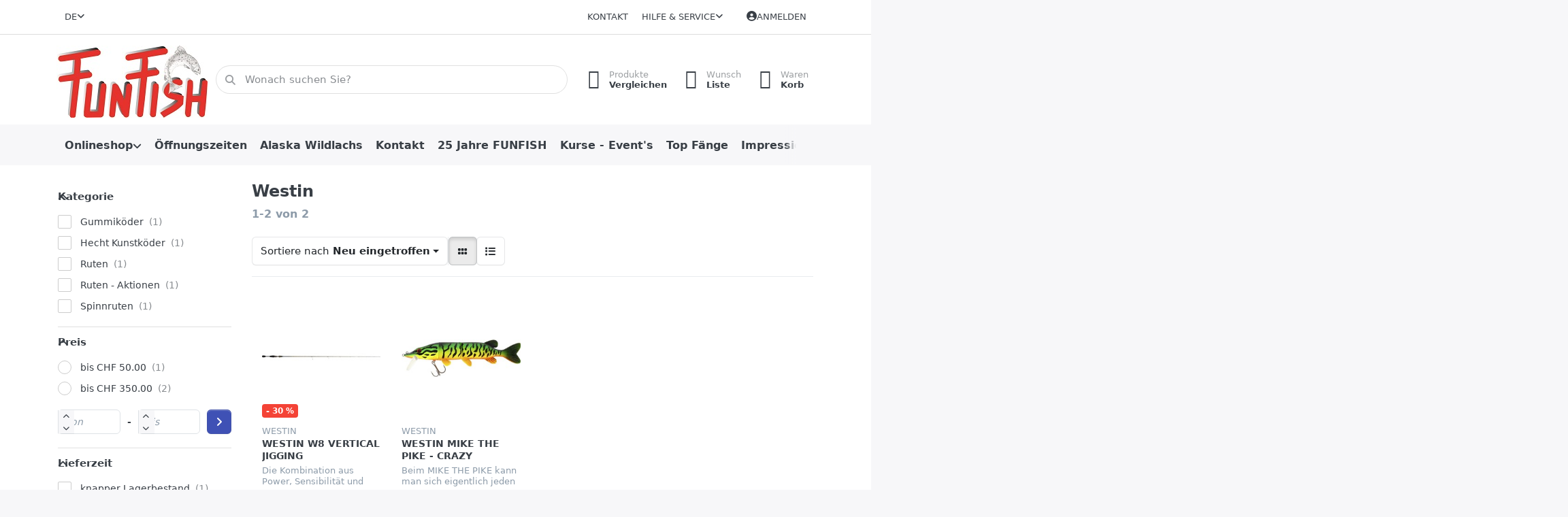

--- FILE ---
content_type: text/html; charset=utf-8
request_url: https://www.funfish.ch/de/westin/
body_size: 99396
content:
<!DOCTYPE html>
<html data-pnotify-firstpos1="0" lang="de" dir="ltr">
<head>
    <meta charset="utf-8" />
    <meta name="viewport" content="width=device-width, initial-scale=1.0, maximum-scale=1.0, minimum-scale=1.0, user-scalable=no, viewport-fit=cover, shrink-to-fit=no" />
    <meta name="HandheldFriendly" content="true">
    <meta name="description" content="FUNFISH Fischereiartikel Shop Onlineshop" />
    <meta name="keywords" content="Funfish, Fischereiartikel, Onlineshop, Fischen, Angeln, Shop, Fischereibedarf, Fliegenfischen, Flyfishing" />
    <meta name="generator" content="Smartstore 5.1.0.0" />
    <meta property="sm:root" content="/" />
    <meta name='__rvt' content='CfDJ8GkKBKwPCS1DhDtPI8YRsTr4nVZX5RrwhtiQ0kPL0ufbGDvd_hy4v24Tx4qzAIV3yU19bY21WF5GZYNoPTDneryJqiNLx0-JJf6tMn6VbTBtZSuLIXI-A6Gsl3dzY62MYOb0nxqequF7xwJ-Pu9rKvo' />

    <meta name='accept-language' content='de-CH'/><title itemprop="name">FUNFISH Fischereiartikel. Westin</title>

    


    <script>
    try {
        if (typeof navigator === 'undefined') navigator = {};
        html = document.documentElement;
        if (/Edge\/\d+/.test(navigator.userAgent)) { html.className += ' edge' }
        else if ('mozMatchesSelector' in html) { html.className += ' moz' }
        else if (/iPad|iPhone|iPod/.test(navigator.userAgent) && !window.MSStream) { html.className += ' ios' }
        else if ('webkitMatchesSelector' in html) { html.className += ' wkit' }
        else if (/constructor/i.test(window.HTMLElement)) { html.className += ' safari' };
        html.className += (this.top === this.window ? ' not-' : ' ') + 'framed';
    } catch (e) { }
</script>
    

    
    
    <link as="font" rel="preload" href="/lib/fontastic/fonts/fontastic.woff2" crossorigin />
    <link as="font" rel="preload" href="/lib/fa6/webfonts/fa-solid-900.woff2" crossorigin />
    <link as="font" rel="preload" href="/lib/fa6/webfonts/fa-regular-400.woff2" crossorigin />
    
    
        <link rel="stylesheet" href="/lib/fa6/css/all.min.css" crossorigin />
    


    
        <link href="/bundle/css/site-common.css?v=r7oApy1-c6DpFjFNk27dk1bP0zg" rel="stylesheet" type="text/css" />
    
    <link href="/themes/flex/theme.css?v=oevqlV_FFsR40Ijnh3mxt9Iw92M" rel="stylesheet" type="text/css" />


    
        <script src="/bundle/js/jquery.js?v=OxC7XZSbLRDNnvS-7wxIbyZg3E4"></script>
    <script data-origin="client-res">
	window.Res = {
"Common.Notification": "Benachrichtigung","Common.Close": "Schlie\u00DFen","Common.On": "An","Common.OK": "OK","Common.Cancel": "Abbrechen","Common.Off": "Aus","Common.Exit": "Beenden","Common.CtrlKey": "Strg","Common.ShiftKey": "Umschalt","Common.AltKey": "Alt","Common.DelKey": "Entf","Common.EnterKey": "Eingabe","Common.EscKey": "Esc","Common.DontAskAgain": "Nicht mehr fragen","Common.DontShowAgain": "Nicht mehr anzeigen","Products.Longdesc.More": "Mehr anzeigen","Products.Longdesc.Less": "Weniger anzeigen","Jquery.Validate.Email": "Bitte geben Sie eine g\u00FCltige E-Mail-Adresse ein.","Jquery.Validate.Required": "Diese Angabe ist erforderlich.","Jquery.Validate.Remote": "Bitte korrigieren Sie dieses Feld.","Jquery.Validate.Url": "Bitte geben Sie eine g\u00FCltige URL ein.","Jquery.Validate.Date": "Bitte geben Sie ein g\u00FCltiges Datum ein.","Jquery.Validate.DateISO": "Bitte geben Sie ein g\u00FCltiges Datum (nach ISO) ein.","Jquery.Validate.Number": "Bitte geben Sie eine g\u00FCltige Nummer ein.","Jquery.Validate.Digits": "Bitte geben Sie nur Ziffern ein.","Jquery.Validate.Creditcard": "Bitte geben Sie eine g\u00FCltige Kreditkartennummer ein.","Jquery.Validate.Equalto": "Wiederholen Sie bitte die Eingabe.","Jquery.Validate.Maxlength": "Bitte geben Sie nicht mehr als {0} Zeichen ein.","Jquery.Validate.Minlength": "Bitte geben Sie mindestens {0} Zeichen ein.","Jquery.Validate.Rangelength": "Die L\u00E4nge der Eingabe darf minimal {0} und maximal {1} Zeichen lang sein.","jquery.Validate.Range": "Bitte geben Sie einen Wert zwischen {0} und {1} ein.","Jquery.Validate.Max": "Bitte geben Sie einen Wert kleiner oder gleich {0} ein.","Jquery.Validate.Min": "Bitte geben Sie einen Wert gr\u00F6\u00DFer oder gleich {0} ein.","Admin.Common.AreYouSure": "Sind Sie sicher?","Admin.Common.AskToProceed": "M\u00F6chten Sie fortfahren?","FileUploader.Dropzone.Message": "Zum Hochladen Dateien hier ablegen oder klicken","FileUploader.Dropzone.DictDefaultMessage": "Dateien zum Hochladen hier ablegen","FileUploader.Dropzone.DictFallbackMessage": "Ihr Browser unterst\u00FCtzt keine Datei-Uploads per Drag\u0027n\u0027Drop.","FileUploader.Dropzone.DictFallbackText": "Bitte benutzen Sie das untenstehende Formular, um Ihre Dateien wie in l\u00E4ngst vergangenen Zeiten hochzuladen.","FileUploader.Dropzone.DictFileTooBig": "Die Datei ist zu gro\u00DF ({{filesize}}MB). Maximale Dateigr\u00F6\u00DFe: {{maxFilesize}}MB.","FileUploader.Dropzone.DictInvalidFileType": "Dateien dieses Typs k\u00F6nnen nicht hochgeladen werden.","FileUploader.Dropzone.DictResponseError": "Der Server gab die Antwort {{statusCode}} zur\u00FCck.","FileUploader.Dropzone.DictCancelUpload": "Upload abbrechen","FileUploader.Dropzone.DictUploadCanceled": "Upload abgebrochen.","FileUploader.Dropzone.DictCancelUploadConfirmation": "Sind Sie sicher, dass Sie den Upload abbrechen wollen?","FileUploader.Dropzone.DictRemoveFile": "Datei entfernen","FileUploader.Dropzone.DictMaxFilesExceeded": "Sie k\u00F6nnen keine weiteren Dateien hochladen.","FileUploader.StatusWindow.Uploading.File": "Datei wird hochgeladen","FileUploader.StatusWindow.Uploading.Files": "Dateien werden hochgeladen","FileUploader.StatusWindow.Complete.File": "Upload abgeschlossen","FileUploader.StatusWindow.Complete.Files": "Uploads abgeschlossen","FileUploader.StatusWindow.Canceled.File": "Upload abgebrochen","FileUploader.StatusWindow.Canceled.Files": "Uploads abgebrochen",    };

    window.ClientId = "17fefcfe-6ae4-4c86-8d69-a74ea57692fa";
</script>

    
    <link as="image" rel="preload" href="//www.funfish.ch/media/7941/content/7941.jpg" />
    <script src='/Modules/Smartstore.Google.Analytics/js/google-analytics.utils.js'></script>
<!--Google code for Analytics tracking--><script async src='https://www.googletagmanager.com/gtag/js?id=G-607TZCF75P'></script><script>var gaProperty='G-607TZCF75P';var disableStr='ga-disable-'+gaProperty;if(document.cookie.indexOf(disableStr+'=true')>-1){window[disableStr]=true;}
function gaOptout(){document.cookie=disableStr+'=true; expires=Thu, 31 Dec 2099 23:59:59 UTC; path=/';window[disableStr]=true;alert("Das Tracking ist jetzt deaktiviert");}
window.dataLayer=window.dataLayer||[];function gtag(){window.dataLayer.push(arguments);}
gtag('js',new Date());gtag('consent','default',{'ad_storage':'granted','analytics_storage':'granted',});gtag('config','G-607TZCF75P',{'anonymize_ip':true});gtag('config','GA_MEASUREMENT_ID',{'user_id':'17fefcfe-6ae4-4c86-8d69-a74ea57692fa'});</script><script data-origin='globalization'>document.addEventListener('DOMContentLoaded', function () { if (Smartstore.globalization) { Smartstore.globalization.culture = {"name":"de-CH","englishName":"German (Switzerland)","nativeName":"Deutsch (Schweiz)","isRTL":false,"language":"de","numberFormat":{",":"’",".":".","pattern":[1],"decimals":3,"groupSizes":[3],"+":"+","-":"-","NaN":"NaN","negativeInfinity":"-∞","positiveInfinity":"∞","percent":{",":"’",".":".","pattern":[1,1],"decimals":3,"groupSizes":[3],"symbol":"%"},"currency":{",":"’",".":".","pattern":[2,2],"decimals":2,"groupSizes":[3],"symbol":"CHF"}},"dateTimeFormat":{"calendarName":"Gregorianischer Kalender","/":".",":":":","firstDay":1,"twoDigitYearMax":2029,"AM":["vorm.","vorm.","VORM."],"PM":["nachm.","nachm.","NACHM."],"days":{"names":["Sonntag","Montag","Dienstag","Mittwoch","Donnerstag","Freitag","Samstag"],"namesAbbr":["So","Mo","Di","Mi","Do","Fr","Sa"],"namesShort":["S","M","D","M","D","F","S"]},"months":{"names":["Januar","Februar","März","April","Mai","Juni","Juli","August","September","Oktober","November","Dezember",""],"namesAbbr":["Jan.","Feb.","März","Apr.","Mai","Juni","Juli","Aug.","Sept.","Okt.","Nov.","Dez.",""]},"patterns":{"d":"dd.MM.yyyy","D":"dddd, d. MMMM yyyy","t":"HH:mm","T":"HH:mm:ss","g":"dd.MM.yyyy HH:mm","G":"dd.MM.yyyy HH:mm:ss","f":"dddd, d. MMMM yyyy HH:mm:ss","F":"dddd, d. MMMM yyyy HH:mm:ss","M":"d. MMMM","Y":"MMMM yyyy","u":"yyyy'-'MM'-'dd HH':'mm':'ss'Z'"}}}; }; });</script><meta property='sm:pagedata' content='{"type":"brand","id":99}' />
    <meta property='og:site_name' content='FUNFISH Fischereiartikel' />
    <meta property='og:site' content='https://www.funfish.ch/de' />
    <meta property='og:url' content='https://www.funfish.ch/de/westin/' />
    <meta property='og:type' content='product' />
    <meta property='og:title' content='Westin' />
    <meta property='twitter:card' content='summary' />
    <meta property='twitter:title' content='Westin' />



    


    
    
    
<meta name='robots' content='index, follow' />

    <script src="/js/smartstore.globalization.adapter.js"></script>

    

    <link rel="shortcut icon" href='//www.funfish.ch/media/20515/content/FUNFISH.ico?v=5.1' />

    <!-- png icons -->
        <link rel="icon" type="image/png" sizes="16x16" href="//www.funfish.ch/media/20516/content/FUNFISH.png?size=16" />
        <link rel="icon" type="image/png" sizes="32x32" href="//www.funfish.ch/media/20516/content/FUNFISH.png?size=32" />
        <link rel="icon" type="image/png" sizes="96x96" href="//www.funfish.ch/media/20516/content/FUNFISH.png?size=96" />
        <link rel="icon" type="image/png" sizes="196x196" href="//www.funfish.ch/media/20516/content/FUNFISH.png?size=196" />


    <!-- Apple touch icons -->
        <link rel="icon" type="image/png" sizes="57x57" href="//www.funfish.ch/media/20530/content/FUNFISH%20apple.png?size=57" />
        <link rel="icon" type="image/png" sizes="60x60" href="//www.funfish.ch/media/20530/content/FUNFISH%20apple.png?size=60" />
        <link rel="icon" type="image/png" sizes="72x72" href="//www.funfish.ch/media/20530/content/FUNFISH%20apple.png?size=72" />
        <link rel="icon" type="image/png" sizes="76x76" href="//www.funfish.ch/media/20530/content/FUNFISH%20apple.png?size=76" />
        <link rel="icon" type="image/png" sizes="114x114" href="//www.funfish.ch/media/20530/content/FUNFISH%20apple.png?size=114" />
        <link rel="icon" type="image/png" sizes="120x120" href="//www.funfish.ch/media/20530/content/FUNFISH%20apple.png?size=120" />
        <link rel="icon" type="image/png" sizes="144x144" href="//www.funfish.ch/media/20530/content/FUNFISH%20apple.png?size=144" />
        <link rel="icon" type="image/png" sizes="152x152" href="//www.funfish.ch/media/20530/content/FUNFISH%20apple.png?size=152" />
        <link rel="icon" type="image/png" sizes="180x180" href="//www.funfish.ch/media/20530/content/FUNFISH%20apple.png?size=180" />

    <!-- Microsoft tiles -->
    <meta name="msapplication-TileImage" content="//www.funfish.ch/media/20531/content/FUNFISH%20310.png?size=144">
    <meta name="msapplication-config" content="/browserconfig.xml" />

</head>

<body class="lyt-cols-2">
    

<!-- Facebook Pixel Code -->
<script>
  !function(f,b,e,v,n,t,s)
  {if(f.fbq)return;n=f.fbq=function(){n.callMethod?
  n.callMethod.apply(n,arguments):n.queue.push(arguments)};
  if(!f._fbq)f._fbq=n;n.push=n;n.loaded=!0;n.version='2.0';
  n.queue=[];t=b.createElement(e);t.async=!0;
  t.src=v;s=b.getElementsByTagName(e)[0];
  s.parentNode.insertBefore(t,s)}(window, document,'script',
  'https://connect.facebook.net/en_US/fbevents.js');
  fbq('init', '912507008802967');
  fbq('track', 'PageView');
</script>
<noscript><img height="1" width="1" style="display:none"
  src="https://www.facebook.com/tr?id=912507008802967&ev=PageView&noscript=1"
/></noscript>
<!-- End Facebook Pixel Code -->

    

<div id="page">
    <div class="canvas-blocker canvas-slidable"></div>

    <div class="page-main canvas-slidable">

        <header id="header">
            <div class="menubar-section d-none d-lg-block menubar-light">
                <div class="container menubar-container">
                    



<nav class="menubar navbar navbar-slide">
    <nav class="menubar-group ml-0">

<div class="dropdown language-selector">
    <a class="menubar-link" data-toggle="dropdown" aria-haspopup="true" aria-expanded="false" href="#">
        <span>DE</span>
        <i class="fa fa-angle-down"></i>
    </a>
    <div class="dropdown-menu" aria-labelledby="dLabel">
            <a href="/de/set-language/1/?returnUrl=de%2Fwestin%2F" title="Deutsch (DE)" rel="nofollow" class="dropdown-item disabled" data-selected="true" data-abbreviation="Deutsch">
                    <img src="/images/flags/ch.png" alt="ch.png" />
                <span>Deutsch</span>
            </a>
            <a href="/de/set-language/2/?returnUrl=fr%2Fwestin" title="Französisch (FR)" rel="nofollow" class="dropdown-item" data-selected="false" data-abbreviation="Französisch">
                    <img src="/images/flags/fr.png" alt="fr.png" />
                <span>Französisch</span>
            </a>
            <a href="/de/set-language/4/?returnUrl=it%2Fwestin" title="Italienisch (IT)" rel="nofollow" class="dropdown-item" data-selected="false" data-abbreviation="Italienisch">
                    <img src="/images/flags/it.png" alt="it.png" />
                <span>Italienisch</span>
            </a>
            <a href="/de/set-language/6/?returnUrl=en%2Fwestin" title="Englisch (USA) (EN)" rel="nofollow" class="dropdown-item" data-selected="false" data-abbreviation="Englisch (USA)">
                    <img src="/images/flags/us.png" alt="us.png" />
                <span>Englisch</span>
            </a>
    </div>
</div>

    </nav>

    <nav class="menubar-group ml-auto">
        

            <a class="menubar-link" href="/de/contactus/">Kontakt</a>

        


<div class="cms-menu cms-menu-dropdown" data-menu-name="helpandservice">
    <div class="dropdown">
        <a data-toggle="dropdown" aria-haspopup="true" aria-expanded="false" href="#" rel="nofollow" class="menubar-link">
            <span>Hilfe &amp; Service</span>
            <i class="fal fa-angle-down menubar-caret"></i>
        </a>
        <div class="dropdown-menu dropdown-menu-left">
                <a href="/de/newproducts/" class="dropdown-item menu-link">
                    <span>Neu eingetroffen</span>
                </a>
                <a href="/de/manufacturer/all/" class="dropdown-item menu-link">
                    <span>Alle Marken</span>
                </a>
                <a href="/de/recentlyviewedproducts/" class="dropdown-item menu-link">
                    <span>Zuletzt angesehen</span>
                </a>
                <a href="/de/compareproducts/" class="dropdown-item menu-link">
                    <span>Produktliste vergleichen</span>
                </a>
                        <div class="dropdown-divider"></div>
                <a href="/de/aboutus/" class="dropdown-item menu-link">
                    <span>Über uns</span>
                </a>
                <a href="/de/disclaimer/" class="dropdown-item menu-link">
                    <span>Widerrufsrecht</span>
                </a>
                <a href="/de/shippinginfo/" class="dropdown-item menu-link">
                    <span>Versand und Rücksendungen</span>
                </a>
                <a href="/de/conditionsofuse/" class="dropdown-item menu-link">
                    <span>AGB</span>
                </a>
        </div>
    </div>
</div>

</menu>

    </nav>

    

    <nav id="menubar-my-account" class="menubar-group">
        <div class="dropdown">
            <a class="menubar-link" aria-haspopup="true" aria-expanded="false" href="/de/login/?returnUrl=%2Fde%2Fwestin%2F" rel="nofollow">
                <i class="fal fa-user-circle menubar-icon"></i>

                    <span>Anmelden</span>
            </a>

        </div>
        
    </nav>

    
</nav>


                </div>
            </div>
            <div class="shopbar-section shopbar-light">
                <div class="container shopbar-container">
                    
<div class="shopbar">
    <div class="shopbar-col-group shopbar-col-group-brand">
        <div class="shopbar-col shop-logo">
            
<a class="brand" href="/de">
        
        <img src='//www.funfish.ch/media/7941/content/7941.jpg' alt="FUNFISH Fischereiartikel" title="FUNFISH Fischereiartikel" class="img-fluid" width="222" height="106" />
</a>

        </div>
        <div class="shopbar-col shopbar-search">
            
                


<form action="/de/search/" class="instasearch-form has-icon" method="get">
    <input type="text" class="instasearch-term form-control" name="q" placeholder="Wonach suchen Sie?" data-instasearch="true" data-minlength="2" data-showthumbs="true" data-url="/de/instantsearch/" data-origin="Search/Search" autocomplete="off" />
    
    <div class="instasearch-addon d-flex align-items-center justify-content-center">
        <button type="button" class="instasearch-clear input-clear">
            <i class="fa fa-xmark"></i>
        </button>
    </div>

    <span class="input-group-icon instasearch-icon">
        <i class="fa fa-magnifying-glass"></i>
    </span>

    <div class="instasearch-drop">
        <div class="instasearch-drop-body clearfix"></div>
    </div>

    
</form>
            
        </div>
    </div>

    <div class="shopbar-col-group shopbar-col-group-tools">
        

<div class="shopbar-col shopbar-tools" data-summary-href="/de/shoppingcart/cartsummary/?cart=True&amp;wishlist=True&amp;compare=True">

    <div class="shopbar-tool d-lg-none" id="shopbar-menu">
        <a class="shopbar-button" href="#" data-toggle="offcanvas" data-autohide="true" data-placement="start" data-fullscreen="false" data-disablescrolling="true" data-target="#offcanvas-menu">
            <span class="shopbar-button-icon">
                <i class="icm icm-menu"></i>
            </span>
            <span class="shopbar-button-label-sm">
                Menü
            </span>
        </a>
    </div>

    

    <div class="shopbar-tool d-lg-none" id="shopbar-user">
        <a class="shopbar-button" href="/de/login/">
            <span class="shopbar-button-icon">
                <i class="icm icm-user"></i>
            </span>
            <span class="shopbar-button-label-sm">
                Anmelden
            </span>
        </a>
    </div>

    <div class="shopbar-tool" id="shopbar-compare" data-target="#compare-tab">
        <a class="shopbar-button navbar-toggler" data-toggle="offcanvas" data-summary-href="/de/shoppingcart/cartsummary/?compare=True" data-autohide="true" data-placement="end" data-fullscreen="false" data-disablescrolling="true" data-target="#offcanvas-cart" href="/de/compareproducts/">
            <span class="shopbar-button-icon">
                <i class="icm icm-repeat"></i>
                <span class='badge badge-pill badge-counter badge-counter-ring label-cart-amount badge-warning' data-bind-to="CompareItemsCount" style="display: none">
                    0
                </span>
            </span>
            <span class="shopbar-button-label">
                <span>Produkte</span><br />
                <strong>Vergleichen</strong>
            </span>
            <span class="shopbar-button-label-sm">
                Vergleichen
            </span>
        </a>
    </div>

    <div class="shopbar-tool" id="shopbar-wishlist" data-target="#wishlist-tab">
        <a class="shopbar-button navbar-toggler" data-toggle="offcanvas" data-summary-href="/de/shoppingcart/cartsummary/?wishlist=True" data-autohide="true" data-placement="end" data-fullscreen="false" data-disablescrolling="true" data-target="#offcanvas-cart" href="/de/wishlist/">
            <span class="shopbar-button-icon">
                <i class="icm icm-heart"></i>
                <span class='badge badge-pill badge-counter badge-counter-ring label-cart-amount badge-warning' data-bind-to="WishlistItemsCount" style="display: none">
                    0
                </span>
            </span>
            <span class="shopbar-button-label">
                <span>Wunsch</span><br />
                <strong>Liste</strong>
            </span>
            <span class="shopbar-button-label-sm">
                Wunschliste
            </span>
        </a>
    </div>

    <div class="shopbar-tool" id="shopbar-cart" data-target="#cart-tab">
        <a class="shopbar-button navbar-toggler" data-toggle="offcanvas" data-summary-href="/de/shoppingcart/cartsummary/?cart=True" data-autohide="true" data-placement="end" data-fullscreen="false" data-disablescrolling="true" data-target="#offcanvas-cart" href="/de/cart/">
            <span class="shopbar-button-icon">
                <i class="icm icm-bag"></i>
                <span class='badge badge-pill badge-counter badge-counter-ring label-cart-amount badge-warning' data-bind-to="CartItemsCount" style="display: none">
                    0
                </span>
            </span>
            <span class="shopbar-button-label">
                <span>Waren</span><br />
                <strong>Korb</strong>
            </span>
            <span class="shopbar-button-label-sm">
                Warenkorb
            </span>
        </a>
    </div>

    
</div>




    </div>
</div>
                </div>
            </div>
            <div class="megamenu-section d-none d-lg-block">
                <nav class="navbar navbar-light">
                    <div class="container megamenu-container">
                        



<style type="text/css">
    .mega-menu-dropdown { min-height: 500px; }
</style>

<div class="mainmenu megamenu megamenu-blend--next">
    



<div class="cms-menu cms-menu-navbar" data-menu-name="main">
    <div class="megamenu-nav megamenu-nav--prev alpha">
        <a href="#" class="megamenu-nav-btn btn btn-icon"><i class="far fa-chevron-left"></i></a>
    </div>

    <ul class="navbar-nav nav flex-row flex-nowrap" id="menu-main">

            <li id="main-nav-item-998787" data-id="998787" class="nav-item dropdown-submenu">
                <a href="/de/shop/" aria-expanded="false" class="nav-link menu-link dropdown-toggle" data-target="#dropdown-menu-998787">
                    <span>Onlineshop</span>
                </a>
            </li>
            <li id="main-nav-item-998951" data-id="998951" class="nav-item">
                <a href="/de/oeffnungszeiten/" class="nav-link menu-link">
                    <span>Öffnungszeiten</span>
                </a>
            </li>
            <li id="main-nav-item-998952" data-id="998952" class="nav-item">
                <a href="/de/alaska-wildlachs-2/" class="nav-link menu-link">
                    <span>Alaska Wildlachs</span>
                </a>
            </li>
            <li id="main-nav-item-998953" data-id="998953" class="nav-item">
                <a href="/de/kontakt/" class="nav-link menu-link">
                    <span>Kontakt</span>
                </a>
            </li>
            <li id="main-nav-item-998954" data-id="998954" class="nav-item">
                <a href="/de/online-portrait-25-jahre-leidenschaft-evandro-kuersteiner/" class="nav-link menu-link">
                    <span>25 Jahre FUNFISH</span>
                </a>
            </li>
            <li id="main-nav-item-998955" data-id="998955" class="nav-item">
                <a href="/de/funfish-kurse/" class="nav-link menu-link">
                    <span>Kurse - Event&#x27;s</span>
                </a>
            </li>
            <li id="main-nav-item-998956" data-id="998956" class="nav-item">
                <a href="/de/faenge/" class="nav-link menu-link">
                    <span>Top Fänge</span>
                </a>
            </li>
            <li id="main-nav-item-998957" data-id="998957" class="nav-item">
                <a href="/de/impressionen/" class="nav-link menu-link">
                    <span>Impressionen</span>
                </a>
            </li>
            <li id="main-nav-item-998958" data-id="998958" class="nav-item">
                <a href="/de/team/" class="nav-link menu-link">
                    <span>Team</span>
                </a>
            </li>
            <li id="main-nav-item-998959" data-id="998959" class="nav-item dropdown-submenu">
                <a href="/de/kundeninfo/" aria-expanded="false" class="nav-link menu-link dropdown-toggle" data-target="#dropdown-menu-998959">
                    <span>Kundeninfo</span>
                </a>
            </li>

    </ul>

    <div class="megamenu-nav megamenu-nav--next omega">
        <a href="#" class="megamenu-nav-btn btn btn-icon"><i class="far fa-chevron-right"></i></a>
    </div>
</div>
</div>

<div class="megamenu-dropdown-container container" style="--y: 16px">
        <div id="dropdown-menu-998787" data-id="998787"
             data-entity-id="212"
             data-entity-name="Category"
             data-display-rotator="false">
            <div class="dropdown-menu mega-menu-dropdown">

                


                <div class="row mega-menu-dropdown-row">

                    <div class="col-md-3 col-sm-6">
                            <a href="/de/aktionen/" id="dropdown-heading-998788" data-id="998788" class="mega-menu-dropdown-heading">
                                <span>Aktionen</span>

                            </a>
            <span class="mega-menu-subitem-wrap">
                <a href="/de/bekleidung-aktionen/" id="megamenu-subitem-998789" data-id="998789" class="mega-menu-subitem">
                    <span>Bekleidung - Aktionen</span>
                </a>
            </span>
            <span class="mega-menu-subitem-wrap">
                <a href="/de/ruten-aktionen/" id="megamenu-subitem-998790" data-id="998790" class="mega-menu-subitem">
                    <span>Ruten - Aktionen</span>
                </a>
            </span>
            <span class="mega-menu-subitem-wrap">
                <a href="/de/rollen-aktionen/" id="megamenu-subitem-998791" data-id="998791" class="mega-menu-subitem">
                    <span>Rollen - Aktionen</span>
                </a>
            </span>
            <span class="mega-menu-subitem-wrap">
                <a href="/de/fliegenfischen-aktionen/" id="megamenu-subitem-998792" data-id="998792" class="mega-menu-subitem">
                    <span>Fliegenfischen - Aktionen</span>
                </a>
            </span>
            <span class="mega-menu-subitem-wrap">
                <a href="/de/diverse-aktionen/" id="megamenu-subitem-998793" data-id="998793" class="mega-menu-subitem">
                    <span>Diverse - Aktionen</span>
                </a>
            </span>
                            <a href="/de/fliegenfischen/" id="dropdown-heading-998794" data-id="998794" class="mega-menu-dropdown-heading">
                                <span>Fliegenfischen</span>

                            </a>
            <span class="mega-menu-subitem-wrap">
                <a href="/de/fliegenruten/" id="megamenu-subitem-998795" data-id="998795" class="mega-menu-subitem">
                    <span>Fliegenruten</span>
                </a>
            </span>
            <span class="mega-menu-subitem-wrap">
                <a href="/de/fliegenrollen/" id="megamenu-subitem-998805" data-id="998805" class="mega-menu-subitem">
                    <span>Fliegenrollen</span>
                </a>
            </span>
            <span class="mega-menu-subitem-wrap">
                <a href="/de/fliegenruten-rollen-combos/" id="megamenu-subitem-998811" data-id="998811" class="mega-menu-subitem">
                    <span>Fliegenruten &amp; Rollen Combos</span>
                </a>
            </span>
            <span class="mega-menu-subitem-wrap">
                <a href="/de/fliegenschnuere/" id="megamenu-subitem-998812" data-id="998812" class="mega-menu-subitem">
                    <span>Fliegenschnüre</span>
                </a>
            </span>
            <span class="mega-menu-subitem-wrap">
                <a href="/de/vorfaecher-und-tippets/" id="megamenu-subitem-998813" data-id="998813" class="mega-menu-subitem">
                    <span>Vorfächer &amp; Tippets</span>
                </a>
            </span>
            <span class="mega-menu-subitem-wrap">
                <a href="/de/fliegenbinden/" id="megamenu-subitem-998814" data-id="998814" class="mega-menu-subitem">
                    <span>Fliegenbinden</span>
                </a>
            </span>
            <span class="mega-menu-subitem-wrap">
                <a href="/de/taschen-rucksaecke-ect/" id="megamenu-subitem-998826" data-id="998826" class="mega-menu-subitem">
                    <span>Taschen &amp; Rucksäcke</span>
                </a>
            </span>
            <span class="mega-menu-subitem-wrap">
                <a href="/de/watfeumer/" id="megamenu-subitem-998827" data-id="998827" class="mega-menu-subitem">
                    <span>Watfeumer</span>
                </a>
            </span>
            <span class="mega-menu-subitem-wrap">
                <a href="/de/fliegen/" id="megamenu-subitem-998828" data-id="998828" class="mega-menu-subitem">
                    <span>Fliegen &amp; Streamer</span>
                </a>
            </span>
            <span class="mega-menu-subitem-wrap">
                <a href="/de/zubehoer-2/" id="megamenu-subitem-998837" data-id="998837" class="mega-menu-subitem">
                    <span>Zubehör</span>
                </a>
            </span>
            <span class="mega-menu-subitem-wrap">
                <a href="/de/frauen-fliegenfischen/" id="megamenu-subitem-998838" data-id="998838" class="mega-menu-subitem">
                    <span>Frauen Fliegenfischen</span>
                </a>
            </span>
                    </div><div class="col-md-3 col-sm-6">
                            <a href="/de/bekleidung/" id="dropdown-heading-998839" data-id="998839" class="mega-menu-dropdown-heading">
                                <span>Bekleidung</span>

                            </a>
            <span class="mega-menu-subitem-wrap">
                <a href="/de/kopfbedeckung/" id="megamenu-subitem-998840" data-id="998840" class="mega-menu-subitem">
                    <span>Kopfbedeckung</span>
                </a>
            </span>
            <span class="mega-menu-subitem-wrap">
                <a href="/de/westen-gilets/" id="megamenu-subitem-998841" data-id="998841" class="mega-menu-subitem">
                    <span>Westen - Gilets</span>
                </a>
            </span>
            <span class="mega-menu-subitem-wrap">
                <a href="/de/wathosen/" id="megamenu-subitem-998842" data-id="998842" class="mega-menu-subitem">
                    <span>Wathosen</span>
                </a>
            </span>
            <span class="mega-menu-subitem-wrap">
                <a href="/de/watschuhe/" id="megamenu-subitem-998843" data-id="998843" class="mega-menu-subitem">
                    <span>Watschuhe</span>
                </a>
            </span>
            <span class="mega-menu-subitem-wrap">
                <a href="/de/jacken/" id="megamenu-subitem-998844" data-id="998844" class="mega-menu-subitem">
                    <span>Jacken</span>
                </a>
            </span>
            <span class="mega-menu-subitem-wrap">
                <a href="/de/hemden-shirts/" id="megamenu-subitem-998845" data-id="998845" class="mega-menu-subitem">
                    <span>Hemden - Shirts</span>
                </a>
            </span>
            <span class="mega-menu-subitem-wrap">
                <a href="/de/t-shirts/" id="megamenu-subitem-998846" data-id="998846" class="mega-menu-subitem">
                    <span>T-Shirts</span>
                </a>
            </span>
            <span class="mega-menu-subitem-wrap">
                <a href="/de/pullover/" id="megamenu-subitem-998847" data-id="998847" class="mega-menu-subitem">
                    <span>Pullover</span>
                </a>
            </span>
            <span class="mega-menu-subitem-wrap">
                <a href="/de/hosen/" id="megamenu-subitem-998848" data-id="998848" class="mega-menu-subitem">
                    <span>Hosen</span>
                </a>
            </span>
            <span class="mega-menu-subitem-wrap">
                <a href="/de/schuhe-stiefel/" id="megamenu-subitem-998849" data-id="998849" class="mega-menu-subitem">
                    <span>Schuhe &amp; Stiefel</span>
                </a>
            </span>
            <span class="mega-menu-subitem-wrap">
                <a href="/de/funktionswaesche/" id="megamenu-subitem-998850" data-id="998850" class="mega-menu-subitem">
                    <span>Funktionswäsche</span>
                </a>
            </span>
            <span class="mega-menu-subitem-wrap">
                <a href="/de/socken/" id="megamenu-subitem-998851" data-id="998851" class="mega-menu-subitem">
                    <span>Socken</span>
                </a>
            </span>
            <span class="mega-menu-subitem-wrap">
                <a href="/de/handschuhe/" id="megamenu-subitem-998852" data-id="998852" class="mega-menu-subitem">
                    <span>Handschuhe</span>
                </a>
            </span>
            <span class="mega-menu-subitem-wrap">
                <a href="/de/polarisationsbrillen/" id="megamenu-subitem-998853" data-id="998853" class="mega-menu-subitem">
                    <span>Brillen</span>
                </a>
            </span>
            <span class="mega-menu-subitem-wrap">
                <a href="/de/regenbekleidung/" id="megamenu-subitem-998854" data-id="998854" class="mega-menu-subitem">
                    <span>Regenbekleidung</span>
                </a>
            </span>
            <span class="mega-menu-subitem-wrap">
                <a href="/de/schwimmanzug/" id="megamenu-subitem-998855" data-id="998855" class="mega-menu-subitem">
                    <span>Schwimmanzug</span>
                </a>
            </span>
            <span class="mega-menu-subitem-wrap">
                <a href="/de/bekleidung-frauen/" id="megamenu-subitem-998856" data-id="998856" class="mega-menu-subitem">
                    <span>Bekleidung Frauen</span>
                </a>
            </span>
                            <a href="/de/ruten/" id="dropdown-heading-998857" data-id="998857" class="mega-menu-dropdown-heading">
                                <span>Ruten</span>

                            </a>
            <span class="mega-menu-subitem-wrap">
                <a href="/de/combos/" id="megamenu-subitem-998858" data-id="998858" class="mega-menu-subitem">
                    <span> Rute &amp; Rolle Combos</span>
                </a>
            </span>
            <span class="mega-menu-subitem-wrap">
                <a href="/de/spinnruten/" id="megamenu-subitem-998859" data-id="998859" class="mega-menu-subitem">
                    <span>Spinnruten</span>
                </a>
            </span>
            <span class="mega-menu-subitem-wrap">
                <a href="/de/zapfenruten-matchruten-feederuten/" id="megamenu-subitem-998860" data-id="998860" class="mega-menu-subitem">
                    <span>Zapfen, Match &amp; Feederuten</span>
                </a>
            </span>
            <span class="mega-menu-subitem-wrap">
                <a href="/de/teleskopruten/" id="megamenu-subitem-998861" data-id="998861" class="mega-menu-subitem">
                    <span>Teleskopruten</span>
                </a>
            </span>
            <span class="mega-menu-subitem-wrap">
                <a href="/de/reiseruten/" id="megamenu-subitem-998862" data-id="998862" class="mega-menu-subitem">
                    <span>Reiseruten</span>
                </a>
            </span>
            <span class="mega-menu-subitem-wrap">
                <a href="/de/castingruten/" id="megamenu-subitem-998863" data-id="998863" class="mega-menu-subitem">
                    <span>Castingruten</span>
                </a>
            </span>
            <span class="mega-menu-subitem-wrap">
                <a href="/de/schleppruten-bootsruten/" id="megamenu-subitem-998864" data-id="998864" class="mega-menu-subitem">
                    <span>Schleppruten &amp; Bootsruten</span>
                </a>
            </span>
            <span class="mega-menu-subitem-wrap">
                <a href="/de/felchenruten/" id="megamenu-subitem-998865" data-id="998865" class="mega-menu-subitem">
                    <span>Felchenruten</span>
                </a>
            </span>
            <span class="mega-menu-subitem-wrap">
                <a href="/de/eisruten/" id="megamenu-subitem-998866" data-id="998866" class="mega-menu-subitem">
                    <span>Eisruten</span>
                </a>
            </span>
                            <a href="/de/rollen/" id="dropdown-heading-998867" data-id="998867" class="mega-menu-dropdown-heading">
                                <span>Rollen</span>

                            </a>
            <span class="mega-menu-subitem-wrap">
                <a href="/de/stationaerrollen-4/" id="megamenu-subitem-998868" data-id="998868" class="mega-menu-subitem">
                    <span>Stationärrollen</span>
                </a>
            </span>
            <span class="mega-menu-subitem-wrap">
                <a href="/de/multirollen-baitcastrollen/" id="megamenu-subitem-998869" data-id="998869" class="mega-menu-subitem">
                    <span>Multi- &amp; Baitcastrollen</span>
                </a>
            </span>
            <span class="mega-menu-subitem-wrap">
                <a href="/de/lauf-und-wenderollen/" id="megamenu-subitem-998870" data-id="998870" class="mega-menu-subitem">
                    <span>Lauf- und Wenderollen</span>
                </a>
            </span>
            <span class="mega-menu-subitem-wrap">
                <a href="/de/diverse-4/" id="megamenu-subitem-998871" data-id="998871" class="mega-menu-subitem">
                    <span>Diverse</span>
                </a>
            </span>
                    </div><div class="col-md-3 col-sm-6">
                            <a href="/de/eisfischen/" id="dropdown-heading-998872" data-id="998872" class="mega-menu-dropdown-heading">
                                <span>Eisfischen</span>

                            </a>
            <span class="mega-menu-subitem-wrap">
                <a href="/de/schnuere-koeder-zubehoer/" id="megamenu-subitem-998873" data-id="998873" class="mega-menu-subitem">
                    <span>Köder, Schnüre &amp; Zubehör</span>
                </a>
            </span>
            <span class="mega-menu-subitem-wrap">
                <a href="/de/ruten-rollen-4/" id="megamenu-subitem-998874" data-id="998874" class="mega-menu-subitem">
                    <span>Ruten &amp; Rollen</span>
                </a>
            </span>
                            <a href="/de/schlepp-bootsfischen/" id="dropdown-heading-998875" data-id="998875" class="mega-menu-dropdown-heading">
                                <span>Schlepp- &amp; Bootsfischen</span>

                            </a>
            <span class="mega-menu-subitem-wrap">
                <a href="/de/downrigger-zubehoer/" id="megamenu-subitem-998876" data-id="998876" class="mega-menu-subitem">
                    <span>Downrigger, Rutenhalter &amp; Zubehör</span>
                </a>
            </span>
            <span class="mega-menu-subitem-wrap">
                <a href="/de/ruten-rollen-2/" id="megamenu-subitem-998877" data-id="998877" class="mega-menu-subitem">
                    <span>Ruten &amp; Rollen</span>
                </a>
            </span>
            <span class="mega-menu-subitem-wrap">
                <a href="/de/grosszubehoer-3/" id="megamenu-subitem-998878" data-id="998878" class="mega-menu-subitem">
                    <span>Grosszubehör</span>
                </a>
            </span>
            <span class="mega-menu-subitem-wrap">
                <a href="/de/zubehoer-koeder/" id="megamenu-subitem-998879" data-id="998879" class="mega-menu-subitem">
                    <span>Köder &amp; Zubehör</span>
                </a>
            </span>
                            <a href="/de/kunstkoeder-3/" id="dropdown-heading-998880" data-id="998880" class="mega-menu-dropdown-heading">
                                <span>Kunstköder</span>

                            </a>
            <span class="mega-menu-subitem-wrap">
                <a href="/de/wobbler/" id="megamenu-subitem-998881" data-id="998881" class="mega-menu-subitem">
                    <span>Wobbler</span>
                </a>
            </span>
            <span class="mega-menu-subitem-wrap">
                <a href="/de/gummikoeder/" id="megamenu-subitem-998886" data-id="998886" class="mega-menu-subitem">
                    <span>Gummiköder</span>
                </a>
            </span>
            <span class="mega-menu-subitem-wrap">
                <a href="/de/chatterbaits-spinnerbaits/" id="megamenu-subitem-998893" data-id="998893" class="mega-menu-subitem">
                    <span>Chatterbaits &amp; Spinnerbaits</span>
                </a>
            </span>
            <span class="mega-menu-subitem-wrap">
                <a href="/de/spinner/" id="megamenu-subitem-998894" data-id="998894" class="mega-menu-subitem">
                    <span>Spinner</span>
                </a>
            </span>
            <span class="mega-menu-subitem-wrap">
                <a href="/de/hegenen/" id="megamenu-subitem-998895" data-id="998895" class="mega-menu-subitem">
                    <span>Hegenen</span>
                </a>
            </span>
            <span class="mega-menu-subitem-wrap">
                <a href="/de/loeffel-/-blinker/" id="megamenu-subitem-998896" data-id="998896" class="mega-menu-subitem">
                    <span>Löffel / Blinker</span>
                </a>
            </span>
            <span class="mega-menu-subitem-wrap">
                <a href="/de/systeme/" id="megamenu-subitem-998897" data-id="998897" class="mega-menu-subitem">
                    <span>Systeme</span>
                </a>
            </span>
            <span class="mega-menu-subitem-wrap">
                <a href="/de/futter-/-teig/" id="megamenu-subitem-998898" data-id="998898" class="mega-menu-subitem">
                    <span>Futter / Teig</span>
                </a>
            </span>
            <span class="mega-menu-subitem-wrap">
                <a href="/de/jucker-/-pilker/" id="megamenu-subitem-998899" data-id="998899" class="mega-menu-subitem">
                    <span>Jucker / Pilker</span>
                </a>
            </span>
            <span class="mega-menu-subitem-wrap">
                <a href="/de/jig-koepfe/" id="megamenu-subitem-998900" data-id="998900" class="mega-menu-subitem">
                    <span>Jig Köpfe</span>
                </a>
            </span>
            <span class="mega-menu-subitem-wrap">
                <a href="/de/lockstoffe/" id="megamenu-subitem-998901" data-id="998901" class="mega-menu-subitem">
                    <span>Lockstoffe</span>
                </a>
            </span>
            <span class="mega-menu-subitem-wrap">
                <a href="/de/perlmuttloeffel/" id="megamenu-subitem-998902" data-id="998902" class="mega-menu-subitem">
                    <span>Perlmuttlöffel</span>
                </a>
            </span>
            <span class="mega-menu-subitem-wrap">
                <a href="/de/schlepploeffel/" id="megamenu-subitem-998903" data-id="998903" class="mega-menu-subitem">
                    <span>Schlepplöffel</span>
                </a>
            </span>
                            <a href="/de/taschen-rucksaecke-2/" id="dropdown-heading-998904" data-id="998904" class="mega-menu-dropdown-heading">
                                <span>Taschen &amp; Rucksäcke</span>

                            </a>
            <span class="mega-menu-subitem-wrap">
                <a href="/de/huefttaschen-brusttaschen/" id="megamenu-subitem-998905" data-id="998905" class="mega-menu-subitem">
                    <span>Hüfttaschen-Brusttaschen</span>
                </a>
            </span>
            <span class="mega-menu-subitem-wrap">
                <a href="/de/koedertaschen/" id="megamenu-subitem-998906" data-id="998906" class="mega-menu-subitem">
                    <span>Ködertaschen</span>
                </a>
            </span>
            <span class="mega-menu-subitem-wrap">
                <a href="/de/reisetaschen/" id="megamenu-subitem-998907" data-id="998907" class="mega-menu-subitem">
                    <span>Reisetaschen</span>
                </a>
            </span>
            <span class="mega-menu-subitem-wrap">
                <a href="/de/rollentaschen/" id="megamenu-subitem-998908" data-id="998908" class="mega-menu-subitem">
                    <span>Rollentaschen</span>
                </a>
            </span>
            <span class="mega-menu-subitem-wrap">
                <a href="/de/rucksaecke/" id="megamenu-subitem-998909" data-id="998909" class="mega-menu-subitem">
                    <span>Rucksäcke</span>
                </a>
            </span>
            <span class="mega-menu-subitem-wrap">
                <a href="/de/rutentaschen/" id="megamenu-subitem-998910" data-id="998910" class="mega-menu-subitem">
                    <span>Rutentaschen</span>
                </a>
            </span>
            <span class="mega-menu-subitem-wrap">
                <a href="/de/schultertaschen/" id="megamenu-subitem-998911" data-id="998911" class="mega-menu-subitem">
                    <span>Schultertaschen</span>
                </a>
            </span>
            <span class="mega-menu-subitem-wrap">
                <a href="/de/taschen/" id="megamenu-subitem-998912" data-id="998912" class="mega-menu-subitem">
                    <span>Taschen</span>
                </a>
            </span>
            <span class="mega-menu-subitem-wrap">
                <a href="/de/wasserdicht/" id="megamenu-subitem-998913" data-id="998913" class="mega-menu-subitem">
                    <span>Wasserdicht</span>
                </a>
            </span>
            <span class="mega-menu-subitem-wrap">
                <a href="/de/zubehoertaschen/" id="megamenu-subitem-998914" data-id="998914" class="mega-menu-subitem">
                    <span>Zubehörtaschen</span>
                </a>
            </span>
                            <a href="/de/kurse-2/" id="dropdown-heading-998915" data-id="998915" class="mega-menu-dropdown-heading">
                                <span>Kurse / Guiding</span>

                            </a>
                            <a href="/de/feumer-kescher-reuse-2/" id="dropdown-heading-998916" data-id="998916" class="mega-menu-dropdown-heading">
                                <span>Feumer, Kescher &amp; Reuse</span>

                            </a>
                                </div><div class="col-md-3 col-sm-6">
                            <a href="/de/downrigger-rutenhalter-zubehoer-2/" id="dropdown-heading-998917" data-id="998917" class="mega-menu-dropdown-heading">
                                <span>Downrigger, Rutenhalter &amp; Zubehör</span>

                            </a>
                            <a href="/de/schnuere-2/" id="dropdown-heading-998918" data-id="998918" class="mega-menu-dropdown-heading">
                                <span>Angelschnur</span>

                            </a>
                            <a href="/de/blei-2/" id="dropdown-heading-998919" data-id="998919" class="mega-menu-dropdown-heading">
                                <span>Blei</span>

                            </a>
                            <a href="/de/haken-wirbel-karabiner-2/" id="dropdown-heading-998920" data-id="998920" class="mega-menu-dropdown-heading">
                                <span>Haken, Wirbel &amp; Karabiner</span>

                            </a>
                            <a href="/de/vorfaecher/" id="dropdown-heading-998921" data-id="998921" class="mega-menu-dropdown-heading">
                                <span>Vorfächer</span>

                            </a>
                            <a href="/de/zapfen-posen/" id="dropdown-heading-998922" data-id="998922" class="mega-menu-dropdown-heading">
                                <span>Zapfen / Posen</span>

                            </a>
                            <a href="/de/werkzeuge-messer/" id="dropdown-heading-998923" data-id="998923" class="mega-menu-dropdown-heading">
                                <span>Werkzeuge &amp; Messer</span>

                            </a>
                            <a href="/de/boxen-dosen/" id="dropdown-heading-998924" data-id="998924" class="mega-menu-dropdown-heading">
                                <span>Boxen / Dosen</span>

                            </a>
                            <a href="/de/raeuchern/" id="dropdown-heading-998925" data-id="998925" class="mega-menu-dropdown-heading">
                                <span>Räuchern</span>

                            </a>
                            <a href="/de/zubehoer-6/" id="dropdown-heading-998926" data-id="998926" class="mega-menu-dropdown-heading">
                                <span>Zubehör</span>

                            </a>
                            <a href="/de/geschenkideen/" id="dropdown-heading-998927" data-id="998927" class="mega-menu-dropdown-heading">
                                <span>Geschenkideen</span>

                            </a>
                            <a href="/de/echolote-fishfinder-2/" id="dropdown-heading-998928" data-id="998928" class="mega-menu-dropdown-heading">
                                <span>Echolote - Fishfinder</span>

                            </a>
                            <a href="/de/forellen-fischen/" id="dropdown-heading-998929" data-id="998929" class="mega-menu-dropdown-heading">
                                <span>Forellen-Fischen</span>

                            </a>
            <span class="mega-menu-subitem-wrap">
                <a href="/de/forellen-ruten-rollen/" id="megamenu-subitem-998930" data-id="998930" class="mega-menu-subitem">
                    <span>Forellen Ruten &amp; Rollen</span>
                </a>
            </span>
            <span class="mega-menu-subitem-wrap">
                <a href="/de/forellen-kunstkoeder/" id="megamenu-subitem-998931" data-id="998931" class="mega-menu-subitem">
                    <span>Forellen Kunstköder</span>
                </a>
            </span>
            <span class="mega-menu-subitem-wrap">
                <a href="/de/forellen-zubehoer/" id="megamenu-subitem-998932" data-id="998932" class="mega-menu-subitem">
                    <span>Forellen Zubehör</span>
                </a>
            </span>
                            <a href="/de/egli/barsch-fischen/" id="dropdown-heading-998933" data-id="998933" class="mega-menu-dropdown-heading">
                                <span>Egli/Barsch-Fischen</span>

                            </a>
            <span class="mega-menu-subitem-wrap">
                <a href="/de/egli-barsch-ruten-rollen/" id="megamenu-subitem-998934" data-id="998934" class="mega-menu-subitem">
                    <span>Egli/Barsch Ruten &amp; Rollen</span>
                </a>
            </span>
            <span class="mega-menu-subitem-wrap">
                <a href="/de/egli-barsch-koeder/" id="megamenu-subitem-998935" data-id="998935" class="mega-menu-subitem">
                    <span>Egli/Barsch Köder</span>
                </a>
            </span>
            <span class="mega-menu-subitem-wrap">
                <a href="/de/egli-barsch-zubehoer/" id="megamenu-subitem-998936" data-id="998936" class="mega-menu-subitem">
                    <span>Egli/Barsch Zubehör</span>
                </a>
            </span>
                            <a href="/de/hecht-fischen/" id="dropdown-heading-998937" data-id="998937" class="mega-menu-dropdown-heading">
                                <span>Hecht-Fischen</span>

                            </a>
            <span class="mega-menu-subitem-wrap">
                <a href="/de/hecht-kunstkoeder/" id="megamenu-subitem-998938" data-id="998938" class="mega-menu-subitem">
                    <span>Hecht Kunstköder</span>
                </a>
            </span>
            <span class="mega-menu-subitem-wrap">
                <a href="/de/hecht-ruten-rollen/" id="megamenu-subitem-998939" data-id="998939" class="mega-menu-subitem">
                    <span>Hecht Ruten &amp; Rollen</span>
                </a>
            </span>
            <span class="mega-menu-subitem-wrap">
                <a href="/de/hecht-zubehoer/" id="megamenu-subitem-998940" data-id="998940" class="mega-menu-subitem">
                    <span>Hecht Zubehör</span>
                </a>
            </span>
                            <a href="/de/zander-fischen/" id="dropdown-heading-998941" data-id="998941" class="mega-menu-dropdown-heading">
                                <span>Zander-Fischen</span>

                            </a>
            <span class="mega-menu-subitem-wrap">
                <a href="/de/zander-kunstkoeder/" id="megamenu-subitem-998942" data-id="998942" class="mega-menu-subitem">
                    <span>Zander Kunstköder</span>
                </a>
            </span>
            <span class="mega-menu-subitem-wrap">
                <a href="/de/zander-ruten-rollen/" id="megamenu-subitem-998943" data-id="998943" class="mega-menu-subitem">
                    <span>Zander Ruten &amp; Rollen</span>
                </a>
            </span>
            <span class="mega-menu-subitem-wrap">
                <a href="/de/zander-zubehoer/" id="megamenu-subitem-998944" data-id="998944" class="mega-menu-subitem">
                    <span>Zander Zubehör</span>
                </a>
            </span>
                            <a href="/de/felchenfischen/" id="dropdown-heading-998945" data-id="998945" class="mega-menu-dropdown-heading">
                                <span>Felchen-Fischen</span>

                            </a>
            <span class="mega-menu-subitem-wrap">
                <a href="/de/ruten-rollen-8/" id="megamenu-subitem-998946" data-id="998946" class="mega-menu-subitem">
                    <span>Ruten &amp; Rollen</span>
                </a>
            </span>
            <span class="mega-menu-subitem-wrap">
                <a href="/de/koeder-4/" id="megamenu-subitem-998947" data-id="998947" class="mega-menu-subitem">
                    <span>Köder</span>
                </a>
            </span>
            <span class="mega-menu-subitem-wrap">
                <a href="/de/zubehoer-10/" id="megamenu-subitem-998948" data-id="998948" class="mega-menu-subitem">
                    <span>Zubehör</span>
                </a>
            </span>
                            <a href="/de/drop-shot-/-texas-rig/" id="dropdown-heading-998949" data-id="998949" class="mega-menu-dropdown-heading">
                                <span>Drop Shot / Texas-Rig</span>

                            </a>
                            <a href="/de/buecher-dvds/" id="dropdown-heading-998950" data-id="998950" class="mega-menu-dropdown-heading">
                                <span>Bücher &amp; DVD&#x27;S</span>

                            </a>
                    </div>

                </div>

                    
            </div>
        </div>
        <div id="dropdown-menu-998951" data-id="998951"
             data-entity-id="215"
             data-entity-name="Category"
             data-display-rotator="false">
            <div class="dropdown-menu mega-menu-dropdown">

                


                <div class="row mega-menu-dropdown-row">
                        <div class="col-md-3 col-sm-6 text-md-center megamenu-cat-img">
                            <img src="//www.funfish.ch/media/7858/catalog/offnungszeiten.jpg?size=512" alt="Öffnungszeiten" loading="lazy" />

                            <div class="below-preview-pic-text text-left">
                                
                            </div>
                        </div>

                    <div class="col-md-3 col-sm-6">
                    </div>

                </div>

                    
            </div>
        </div>
        <div id="dropdown-menu-998952" data-id="998952"
             data-entity-id="240"
             data-entity-name="Category"
             data-display-rotator="false">
            <div class="dropdown-menu mega-menu-dropdown">

                


                <div class="row mega-menu-dropdown-row">
                        <div class="col-md-3 col-sm-6 text-md-center megamenu-cat-img">
                            <img src="//www.funfish.ch/media/8830/catalog/alaska-wildlachs.png?size=512" alt="Alaska Wildlachs" loading="lazy" />

                            <div class="below-preview-pic-text text-left">
                                
                            </div>
                        </div>

                    <div class="col-md-3 col-sm-6">
                    </div>

                </div>

                    
            </div>
        </div>
        <div id="dropdown-menu-998953" data-id="998953"
             data-entity-id="217"
             data-entity-name="Category"
             data-display-rotator="false">
            <div class="dropdown-menu mega-menu-dropdown">

                


                <div class="row mega-menu-dropdown-row">

                    <div class="col-md-3 col-sm-6">
                    </div>

                </div>

                    
            </div>
        </div>
        <div id="dropdown-menu-998954" data-id="998954"
             data-entity-id="305"
             data-entity-name="Category"
             data-display-rotator="false">
            <div class="dropdown-menu mega-menu-dropdown">

                


                <div class="row mega-menu-dropdown-row">
                        <div class="col-md-3 col-sm-6 text-md-center megamenu-cat-img">
                            <img src="//www.funfish.ch/media/14796/catalog/23-jahre-funfish.jpg?size=512" alt="25 Jahre FUNFISH" loading="lazy" />

                            <div class="below-preview-pic-text text-left">
                                
                            </div>
                        </div>

                    <div class="col-md-3 col-sm-6">
                    </div>

                </div>

                    
            </div>
        </div>
        <div id="dropdown-menu-998955" data-id="998955"
             data-entity-id="223"
             data-entity-name="Category"
             data-display-rotator="false">
            <div class="dropdown-menu mega-menu-dropdown">

                


                <div class="row mega-menu-dropdown-row">
                        <div class="col-md-3 col-sm-6 text-md-center megamenu-cat-img">
                            <img src="//www.funfish.ch/media/7861/catalog/kurse.jpg?size=512" alt="Kurse - Event&#x27;s" loading="lazy" />

                            <div class="below-preview-pic-text text-left">
                                
                            </div>
                        </div>

                    <div class="col-md-3 col-sm-6">
                    </div>

                </div>

                    
            </div>
        </div>
        <div id="dropdown-menu-998956" data-id="998956"
             data-entity-id="214"
             data-entity-name="Category"
             data-display-rotator="false">
            <div class="dropdown-menu mega-menu-dropdown">

                


                <div class="row mega-menu-dropdown-row">
                        <div class="col-md-3 col-sm-6 text-md-center megamenu-cat-img">
                            <img src="//www.funfish.ch/media/7859/catalog/top-fange.jpg?size=512" alt="Top Fänge" loading="lazy" />

                            <div class="below-preview-pic-text text-left">
                                
                            </div>
                        </div>

                    <div class="col-md-3 col-sm-6">
                    </div>

                </div>

                    
            </div>
        </div>
        <div id="dropdown-menu-998957" data-id="998957"
             data-entity-id="218"
             data-entity-name="Category"
             data-display-rotator="false">
            <div class="dropdown-menu mega-menu-dropdown">

                


                <div class="row mega-menu-dropdown-row">

                    <div class="col-md-3 col-sm-6">
                    </div>

                </div>

                    
            </div>
        </div>
        <div id="dropdown-menu-998958" data-id="998958"
             data-entity-id="219"
             data-entity-name="Category"
             data-display-rotator="false">
            <div class="dropdown-menu mega-menu-dropdown">

                


                <div class="row mega-menu-dropdown-row">

                    <div class="col-md-3 col-sm-6">
                    </div>

                </div>

                    
            </div>
        </div>
        <div id="dropdown-menu-998959" data-id="998959"
             data-entity-id="221"
             data-entity-name="Category"
             data-display-rotator="false">
            <div class="dropdown-menu mega-menu-dropdown">

                


                <div class="row mega-menu-dropdown-row">
                        <div class="col-md-3 col-sm-6 text-md-center megamenu-cat-img">
                            <img src="//www.funfish.ch/media/8193/catalog/kundeninfo.jpg?size=512" alt="Kundeninfo" loading="lazy" />

                            <div class="below-preview-pic-text text-left">
                                
                            </div>
                        </div>

                    <div class="col-md-3 col-sm-6">
                            <a href="/de/versandkosten/" id="dropdown-heading-998960" data-id="998960" class="mega-menu-dropdown-heading">
                                <span>Versandkosten</span>

                            </a>
                            <a href="/de/so-finden-sie-uns/" id="dropdown-heading-998961" data-id="998961" class="mega-menu-dropdown-heading">
                                <span>So finden Sie uns!</span>

                            </a>
                            <a href="/de/impressum-2/" id="dropdown-heading-998962" data-id="998962" class="mega-menu-dropdown-heading">
                                <span>Impressum</span>

                            </a>
                            <a href="/de/zahlarten/" id="dropdown-heading-998963" data-id="998963" class="mega-menu-dropdown-heading">
                                <span>Zahlarten</span>

                            </a>
                            <a href="/de/agb/" id="dropdown-heading-998964" data-id="998964" class="mega-menu-dropdown-heading">
                                <span>AGB</span>

                            </a>
                    </div>

                </div>

                    
            </div>
        </div>

</div>



                    </div>
                </nav>
            </div>
        </header>

        <div id="content-wrapper">

            



            

<script>
  fbq('track', 'ViewContent');
</script>


            <section id="content" class="container">
                

                



                <div id="content-body" class="row">

                        <aside id="content-left" class="col-lg-3 mb-4 mb-lg-0 d-none d-lg-block">
                            
                            
    




<div class="faceted-search-container">
    <div class="faceted-search" id="faceted-search">

        <div class="facet-group d-lg-none" data-key="orderby">
            <a class="facet-group-header">
                <span>Sortieren nach</span>
            </a>
            <div class="facet-body" aria-expanded="true">
                <div class="facet-body-inner offcanvas-hstack hstack overflow-x-auto gap-1 small">
                            <a href="/de/westin/?o=1" class="badge badge-pill badge-lg badge-orderby fwn order-1 badge-light">Empfehlung</a>
                            <a href="/de/westin/?o=5" class="badge badge-pill badge-lg badge-orderby fwn order-1 badge-light">Name: A bis Z</a>
                            <a href="/de/westin/?o=6" class="badge badge-pill badge-lg badge-orderby fwn order-1 badge-light">Name: Z bis A</a>
                            <a href="/de/westin/?o=10" class="badge badge-pill badge-lg badge-orderby fwn order-1 badge-light">Preis: aufsteigend</a>
                            <a href="/de/westin/?o=11" class="badge badge-pill badge-lg badge-orderby fwn order-1 badge-light">Preis: absteigend</a>
                            <span class="badge badge-pill badge-lg badge-orderby fwm order-0 badge-info badge-subtle selected">Neu eingetroffen</span>
                </div>
            </div>
        </div>

            <div class="facet-group" data-key="categoryid">
                <a class="facet-group-header facet-toggle" data-toggle="collapse" href="#facet-body-categoryid" aria-expanded="true" aria-controls="facet-body-categoryid">

                    Kategorie
                    
                </a>
                <div id="facet-body-categoryid" class="facet-body collapse show" aria-expanded="true">





<div class="facet-body-inner scrollable custom-scrollbar">
        <div class="facet-item facet-check" data-href="/de/westin/?c=113">
            <label>
                <input class="facet-control-native" type="checkbox" value="113" />
                <span class="facet-control-ui"></span>
                <span class="facet-label has-count" data-count="1">
                    Gummiköder
                </span>
            </label>
        </div>
        <div class="facet-item facet-check" data-href="/de/westin/?c=274">
            <label>
                <input class="facet-control-native" type="checkbox" value="274" />
                <span class="facet-control-ui"></span>
                <span class="facet-label has-count" data-count="1">
                    Hecht Kunstköder
                </span>
            </label>
        </div>
        <div class="facet-item facet-check" data-href="/de/westin/?c=168">
            <label>
                <input class="facet-control-native" type="checkbox" value="168" />
                <span class="facet-control-ui"></span>
                <span class="facet-label has-count" data-count="1">
                    Ruten
                </span>
            </label>
        </div>
        <div class="facet-item facet-check" data-href="/de/westin/?c=16">
            <label>
                <input class="facet-control-native" type="checkbox" value="16" />
                <span class="facet-control-ui"></span>
                <span class="facet-label has-count" data-count="1">
                    Ruten - Aktionen
                </span>
            </label>
        </div>
        <div class="facet-item facet-check" data-href="/de/westin/?c=308">
            <label>
                <input class="facet-control-native" type="checkbox" value="308" />
                <span class="facet-control-ui"></span>
                <span class="facet-label has-count" data-count="1">
                    Spinnruten
                </span>
            </label>
        </div>
</div>

                </div>
            </div>
            <div class="facet-group" data-key="price">
                <a class="facet-group-header facet-toggle" data-toggle="collapse" href="#facet-body-price" aria-expanded="true" aria-controls="facet-body-price">

                    Preis
                    
                </a>
                <div id="facet-body-price" class="facet-body collapse show" aria-expanded="true">



<div class="facet-body-inner">
            <div class="facet-item facet-radio" data-href="/de/westin/?p=~50">
                <label>
                    <input class="facet-control-native" type="radio" name="optradio-price" value="~50" />
                    <span class="facet-control-ui"></span>
                    <span class="facet-label has-count" data-count="1">
                        bis CHF 50.00
                    </span>
                </label>
            </div>
            <div class="facet-item facet-radio" data-href="/de/westin/?p=~350">
                <label>
                    <input class="facet-control-native" type="radio" name="optradio-price" value="~350" />
                    <span class="facet-control-ui"></span>
                    <span class="facet-label has-count" data-count="2">
                        bis CHF 350.00
                    </span>
                </label>
            </div>

        <div class="facet-range-container d-flex align-items-center mt-2">
            <div class="flex-grow-1 pr-2">
                <div class="numberinput-group input-group edit-control numberinput-default" data-editor="number"><input type="number" maxlength="7" id="price-range-from" class="facet-range-from form-control form-control-sm numberinput" value="" placeholder="von" data-editor="numberinput" /><span class='numberinput-formatted'></span><a href='javascript:;' class='numberinput-stepper numberinput-down' tabindex='-1'><i class='fas fa-chevron-down'></i></a><a href='javascript:;' class='numberinput-stepper numberinput-up' tabindex='-1'><i class='fas fa-chevron-up'></i></a></div>
            </div>
            <div class="flex-grow-0 font-weight-700">
                <span>-</span>
            </div>
            <div class="flex-grow-1 pl-2">
                <div class="numberinput-group input-group edit-control numberinput-default" data-editor="number"><input type="number" maxlength="7" id="price-range-to" class="facet-range-to form-control form-control-sm numberinput" value="" placeholder="bis" data-editor="numberinput" /><span class='numberinput-formatted'></span><a href='javascript:;' class='numberinput-stepper numberinput-down' tabindex='-1'><i class='fas fa-chevron-down'></i></a><a href='javascript:;' class='numberinput-stepper numberinput-up' tabindex='-1'><i class='fas fa-chevron-up'></i></a></div>
            </div>
            <div class="flex-grow-0 pl-2">
                <button type="button" class="btn-custom-range btn btn-primary btn-sm btn-icon" id="btn-custom-price-range" data-qname="p">
                    <i class="fa fa-angle-right fs-h5"></i>
                </button>
            </div>
        </div>
</div>                </div>
            </div>
            <div class="facet-group" data-key="deliveryid">
                <a class="facet-group-header facet-toggle" data-toggle="collapse" href="#facet-body-deliveryid" aria-expanded="true" aria-controls="facet-body-deliveryid">

                    Lieferzeit
                    
                </a>
                <div id="facet-body-deliveryid" class="facet-body collapse show" aria-expanded="true">





<div class="facet-body-inner scrollable custom-scrollbar">
        <div class="facet-item facet-check" data-href="/de/westin/?d=16">
            <label>
                <input class="facet-control-native" type="checkbox" value="16" />
                <span class="facet-control-ui"></span>
                <span class="facet-label has-count" data-count="1">
                    knapper Lagerbestand
                </span>
            </label>
        </div>
        <div class="facet-item facet-check" data-href="/de/westin/?d=9">
            <label>
                <input class="facet-control-native" type="checkbox" value="9" />
                <span class="facet-control-ui"></span>
                <span class="facet-label has-count" data-count="1">
                    verfügbar 1-6 Arbeitstage
                </span>
            </label>
        </div>
</div>

                </div>
            </div>
    </div>
</div>



                            
                        </aside>

                    <div id="content-center" class="col-lg-9">
                        
                        







<div class="page manufacturer-page">
    <div class="page-title">
        <h1 class="h3">
            Westin
        </h1>
            

        <h5 class="search-hitcount"><span class='lrm'>1-2</span> von <span class='lrm'>2</span></h5>

    </div>

    <div class="page-body">
        

        

        <div class="product-list-container">
                



    <div class="artlist-actions artlist-actions--top d-flex flex-wrap flex-lg-nowrap">
        <div class="artlist-action-group artlist-action-group--filtersort">
            

<div class="artlist-action artlist-action--filter d-lg-none">
    <button class="btn btn-primary w-100 justify-content-between btn-toggle-filter-widget" data-title="Filtern &amp; Sortieren">
        <span>Filtern &amp; Sortieren</span>
        <i class="fa fa-fw fa-sliders-h"></i>
    </button>
</div>

<div class="artlist-action artlist-action--sort d-none d-lg-flex">
    <div id="artlist-action-sort" class="dropdown">
        <button class="btn btn-secondary btn-artlist-action dropdown-toggle fwn" data-toggle="dropdown" title="Sortiere nach Neu eingetroffen">
            <span>Sortiere nach <span class='fwm'>Neu eingetroffen</span></span>
        </button>
        <div class="dropdown-menu">
                <a href="/de/westin/?o=1" class="dropdown-item">
                    Empfehlung
                </a>
                <a href="/de/westin/?o=5" class="dropdown-item">
                    Name: A bis Z
                </a>
                <a href="/de/westin/?o=6" class="dropdown-item">
                    Name: Z bis A
                </a>
                <a href="/de/westin/?o=10" class="dropdown-item">
                    Preis: aufsteigend
                </a>
                <a href="/de/westin/?o=11" class="dropdown-item">
                    Preis: absteigend
                </a>
                <a href="/de/westin/?o=15" class="dropdown-item fwm">
                    Neu eingetroffen
                </a>
        </div>
    </div>
</div>
        </div>
        <div class="artlist-action-group artlist-action-group--viewmode">
            <div class="vr mx-2 text-body-tertiary"></div>
                


<div class="artlist-action artlist-action--viewmode">
    <div class="btn-group btn-group-toggle" data-toggle="buttons">
        <a href='/de/westin/?v=grid' class="btn btn-secondary btn-icon btn-artlist-action tooltip-toggle active" data-toggle="tooltip" rel="nofollow" title="Zur Rasteransicht wechseln">
            <input type="radio" name="artlist-viewmode" id="artlist-viewmode-grid" checked="checked" />
            <i class="fa fa-grip"></i>
        </a>
        <a href='/de/westin/?v=list' class="btn btn-secondary btn-icon btn-artlist-action tooltip-toggle" data-toggle="tooltip" rel="nofollow" title="Zur Listenansicht wechseln">
            <input type="radio" name="artlist-viewmode" id="artlist-viewmode-list" />
            <i class="fa fa-list"></i>
        </a>
    </div>
</div>
        </div>
    </div>

    










<div id="artlist-7294825407" class='artlist artlist-grid artlist-4-cols'>
        


<article class="art" data-id="6742">

    <div class="art-picture-block">
        <div class="art-badges">
                <span class="art-badge badge badge-danger">- 30 %</span>
        </div>
            <a class="art-picture img-center-container" href="/de/westin-w8-vertical-jigging/" title="Zeige Details für WESTIN W8 VERTICAL JIGGING">
                <img loading="lazy" class="file-img" src="//www.funfish.ch/media/13496/catalog/westin-w8-vertical-jigging.jpg?size=256" alt="Bild von WESTIN W8 VERTICAL JIGGING" title="Zeige Details für WESTIN W8 VERTICAL JIGGING" />
            </a>
    </div>


                

<div class="art-brand">
            <span>Westin</span>
</div>

    <h3 class="art-name">
        <a href="/de/westin-w8-vertical-jigging/" title="WESTIN W8 VERTICAL JIGGING">
            <span>WESTIN W8 VERTICAL JIGGING</span>
        </a>
    </h3>

        <div class="art-description" title="Die Kombination aus Power, Sensibilität und geringem Gewicht prädestiniert diese Rute für das Vertikalangeln.">
            Die Kombination aus Power, Sensibilität und geringem Gewicht prädestiniert diese Rute für das Vertikalangeln.
        </div>

    

        


        


<div class="art-price-block">
    <span class="art-price art-price-offer">
        <span class="art-finalprice">
            <span class="art-price-value">
                CHF 350.00
            </span>
        </span>

        <span class="art-info-group">
        
        <span class="art-compareprice">
                <span class="art-compareprice-label">UVP:</span>
            <span class="art-compareprice-value">CHF 499.00</span>
        </span>

            
        </span>
    </span>

    

</div>




    


    <div class="art-drop">
            



<div class="row no-gutters art-btn-group">
            <a data-href='/de/cart/addproductsimple/6742/?forceredirection=False'
               href="#"
               class="btn btn-primary ajax-cart-link px-sm-2 btn-lg art-btn col add-to-cart-button"
               title="In den Warenkorb"
               data-toggle='tooltip' data-placement="bottom"
               rel="nofollow"
               data-type="cart"
               data-action="add">
                <i class="fa fa-cart-arrow-down"></i>
            </a>

        <a data-href='/de/cart/addproductsimple/6742/?shoppingCartTypeId=2'
           href="#"
           class="btn btn-secondary btn-lg art-btn col ajax-cart-link add-to-wishlist-button" 
           title="Wunschliste"
           data-toggle="tooltip" data-placement="bottom"
           rel="nofollow"
           data-type="wishlist"
           data-action="add">
            <i class="fal fa-heart"></i>
        </a>

        <a data-href="/de/catalog/addproducttocompare/6742/"
           href="#"
           class="btn btn-secondary btn-lg art-btn col ajax-cart-link add-to-compare-list-button"
           title="Vergleichen"
           data-toggle="tooltip" data-placement="bottom"
           rel="nofollow"
           data-type="compare"
           data-action="add">
            <i class="fa fa-retweet"></i>
        </a>

    <a href='/de/westin-w8-vertical-jigging/'
       class="btn btn-secondary btn-lg art-btn col product-details-button"
       title="Beschreibung"
       data-toggle="tooltip" data-placement="bottom">
        <i class="fa fa-info"></i>
    </a>
</div>
    </div>
</article>
        


<article class="art" data-id="2820">

    <div class="art-picture-block">
        
            <a class="art-picture img-center-container" href="/de/westin-mike-the-pike-crazy-firetiger-28cm/" title="Zeige Details für WESTIN MIKE THE PIKE  -  CRAZY FIRETIGER 28CM">
                <img loading="lazy" class="file-img" src="//www.funfish.ch/media/9858/catalog/westin-mike-the-pike-crazy-firetiger-28cm.jpg?size=256" alt="Bild von WESTIN MIKE THE PIKE  -  CRAZY FIRETIGER 28CM" title="Zeige Details für WESTIN MIKE THE PIKE  -  CRAZY FIRETIGER 28CM" />
            </a>
    </div>


                

<div class="art-brand">
            <span>Westin</span>
</div>

    <h3 class="art-name">
        <a href="/de/westin-mike-the-pike-crazy-firetiger-28cm/" title="WESTIN MIKE THE PIKE  -  CRAZY FIRETIGER 28CM">
            <span>WESTIN MIKE THE PIKE  -  CRAZY FIRETIGER 28CM</span>
        </a>
    </h3>

        <div class="art-description" title="Beim MIKE THE PIKE kann man sich eigentlich jeden Kommentar sparen. Dieses riesige Fangwerkzeug kann kein Großhecht übersehen.&#xD;&#xA;">
            Beim MIKE THE PIKE kann man sich eigentlich jeden Kommentar sparen. Dieses riesige Fangwerkzeug kann kein Großhecht übersehen.

        </div>

    

        


        


<div class="art-price-block">
    <span class="art-price">
        <span class="art-finalprice">
            <span class="art-price-value">
                CHF 35.00
            </span>
        </span>

        
    </span>

    

</div>




    


    <div class="art-drop">
            



<div class="row no-gutters art-btn-group">
            <a data-href='/de/cart/addproductsimple/2820/?forceredirection=False'
               href="#"
               class="btn btn-primary ajax-cart-link px-sm-2 btn-lg art-btn col add-to-cart-button"
               title="In den Warenkorb"
               data-toggle='tooltip' data-placement="bottom"
               rel="nofollow"
               data-type="cart"
               data-action="add">
                <i class="fa fa-cart-arrow-down"></i>
            </a>

        <a data-href='/de/cart/addproductsimple/2820/?shoppingCartTypeId=2'
           href="#"
           class="btn btn-secondary btn-lg art-btn col ajax-cart-link add-to-wishlist-button" 
           title="Wunschliste"
           data-toggle="tooltip" data-placement="bottom"
           rel="nofollow"
           data-type="wishlist"
           data-action="add">
            <i class="fal fa-heart"></i>
        </a>

        <a data-href="/de/catalog/addproducttocompare/2820/"
           href="#"
           class="btn btn-secondary btn-lg art-btn col ajax-cart-link add-to-compare-list-button"
           title="Vergleichen"
           data-toggle="tooltip" data-placement="bottom"
           rel="nofollow"
           data-type="compare"
           data-action="add">
            <i class="fa fa-retweet"></i>
        </a>

    <a href='/de/westin-mike-the-pike-crazy-firetiger-28cm/'
       class="btn btn-secondary btn-lg art-btn col product-details-button"
       title="Beschreibung"
       data-toggle="tooltip" data-placement="bottom">
        <i class="fa fa-info"></i>
    </a>
</div>
    </div>
</article>
</div>






        </div>

        
        
    </div>
</div>
                        
                    </div>


                    
                </div>
            </section>
        </div>

        

        
            



<footer id="footer" class="footer-light">

    

    <div class="footer-social-wrapper">
        <div class="container footer-social">
            <div class="row">
                <div class="col text-center">
                    <div class="d-flex flex-wrap justify-content-center">
                            <a href="https://www.facebook.com/funfish.fischereiartikel/" target="_blank" class="btn btn-icon rounded-circle btn-flat btn-social btn-brand-facebook-f" title="Facebook">
                                <i class="fab fa-facebook-f"></i>
                            </a>
                            <a href="https://www.instagram.com/funfish_fischereiartikel/" target="_blank" class="btn btn-icon rounded-circle btn-flat btn-social btn-brand-instagram" title="Instagram">
                                <i class="fab fa-instagram"></i>
                            </a>
                            <a href="https://www.tiktok.com/@funfish.ch" target="_blank" class="btn btn-icon rounded-circle btn-flat btn-social btn-brand-tiktok" title="TikTok">
                                <i class="fab fa-tiktok"></i>
                            </a>
                    </div>
                </div>
            </div>
        </div>
    </div>

    <div class="footer-main-wrapper">
        <div class="container footer-main">
            <div class="row sm-gutters">

                <div class="col-md-4 col-lg-3">
                    <nav class="footer-links nav-collapsible">
                        <h4 class="footer-title nav-toggler collapsed" data-toggle="collapse" data-target="#footer-info" aria-controls="footer-info" aria-expanded="false">
                            Informationen
                        </h4>
                        <div class="collapse nav-collapse" id="footer-info">
                            


<div class="cms-menu cms-menu-linklist" data-menu-name="footerinformation">
    <ul class="list-unstyled">
            <li>
                <a href="/de/manufacturer/all/" class="menu-link">

                    <span>Alle Marken</span>
                </a>
            </li>
            <li>
                <a href="/de/newproducts/" class="menu-link">

                    <span>Neu eingetroffen</span>
                </a>
            </li>
            <li>
                <a href="/de/recentlyviewedproducts/" class="menu-link">

                    <span>Zuletzt angesehen</span>
                </a>
            </li>
            <li>
                <a href="/de/compareproducts/" class="menu-link">

                    <span>Produktliste vergleichen</span>
                </a>
            </li>
    </ul>
</div></menu>
                        </div>
                    </nav>
                </div>

                <div class="col-md-4 col-lg-3">
                    <nav class="footer-links nav-collapsible">
                        <h4 class="footer-title nav-toggler collapsed" data-toggle="collapse" data-target="#footer-service" aria-controls="footer-service" aria-expanded="false">
                            <span class="d-none d-md-block">Service</span>
                            <span class="d-md-none">Service, Versand &amp; Zahlung</span>
                        </h4>
                        <div class="collapse nav-collapse" id="footer-service">
                            


<div class="cms-menu cms-menu-linklist" data-menu-name="footerservice">
    <ul class="list-unstyled">
            <li>
                <a href="/de/contactus/" class="menu-link">

                    <span>Kontakt</span>
                </a>
            </li>
            <li>
                <a href="/de/shippinginfo/" class="menu-link">

                    <span>Versand und Rücksendungen</span>
                </a>
            </li>
            <li>
                <a href="/de/paymentinfo/" class="menu-link">

                    <span>Zahlungsarten</span>
                </a>
            </li>
            <li>
                <a href="/de/cookiemanager/" class="menu-link cookie-manager">

                    <span>Cookie Manager</span>
                </a>
            </li>
    </ul>
</div></menu>
                        </div>
                    </nav>
                </div>

                <div class="col-md-4 col-lg-3">
                    <nav class="footer-links company nav-collapsible">
                        <h4 class="footer-title nav-toggler collapsed" data-toggle="collapse" data-target="#footer-company" aria-controls="footer-company" aria-expanded="false">
                            <span class="d-none d-md-block">Firma</span>
                            <span class="d-md-none">Firma, Impressum &amp; Datenschutz</span>
                        </h4>
                        <div class="collapse nav-collapse" id="footer-company">
                            


<div class="cms-menu cms-menu-linklist" data-menu-name="footercompany">
    <ul class="list-unstyled">
            <li>
                <a href="/de/aboutus/" class="menu-link">

                    <span>Über uns</span>
                </a>
            </li>
            <li>
                <a href="/de/imprint/" class="menu-link">

                    <span>Impressum</span>
                </a>
            </li>
            <li>
                <a href="/de/disclaimer/" class="menu-link">

                    <span>Widerrufsrecht</span>
                </a>
            </li>
            <li>
                <a href="/de/privacyinfo/" class="menu-link">

                    <span>Datenschutzerklärung</span>
                </a>
            </li>
            <li>
                <a href="/de/conditionsofuse/" class="menu-link">

                    <span>AGB</span>
                </a>
            </li>
    </ul>
</div></menu>
                        </div>
                    </nav>
                </div>

                <div class="col-12 col-lg-3">
                    

                    <div class="row gx-md-4 gy-md-3">
                        <div class="col-12 col-md col-lg-12">
                            <div class="footer-newsletter nav-collapsible" data-subscription-url="/de/newsletter/subscribe/" data-subscription-failure="Die Abonnierung bzw. Abbestellung ist fehlgeschlagen.">
                                <h4 class="footer-title nav-toggler collapsed" data-toggle="collapse" data-target="#footer-newsletter" aria-controls="footer-newsletter" aria-expanded="false">Newsletter abonnieren</h4>
                                <div class="collapse nav-collapse" id="footer-newsletter">
                                    <div id="newsletter-subscribe-block">
                                        <div class="input-group has-icon shadow-xs rounded-pill mb-2">
                                            <input class="rounded-start-pill form-control" placeholder="E-Mail" type="text" id="newsletter-email" name="NewsletterEmail" value="" />
                                            <span class="input-group-icon text-muted" style="--inline-icon-offset: 4px">
                                                <i class="far fa-envelope"></i>
                                            </span>
                                            <span class="input-group-append">
                                                <span class="input-group-inline-addon rounded-end-pill">
                                                    <button id="newsletter-subscribe-button" class="btn btn-primary">
                                                        <span>Absenden</span>
                                                    </button>
                                                </span>
                                            </span>
                                        </div>

                                        <div class="mb-2">
                                            <div class="hstack">
                                                <div class="form-check form-check-inline">
                                                    <input class="form-check-input" type="radio" id="newsletter-subscribe" value="newsletter-subscribe" name="optionsRadios" checked="checked">
                                                    <label class="form-check-label" for="newsletter-subscribe">
                                                        <span>Abonnieren</span>
                                                    </label>
                                                </div>

                                                <div class="form-check form-check-inline">
                                                    <input class="form-check-input" type="radio" id="newsletter-unsubscribe" value="newsletter-unsubscribe" name="optionsRadios">
                                                    <label class="form-check-label" for="newsletter-unsubscribe">
                                                        <span>Abbestellen</span>
                                                    </label>
                                                </div>
                                            </div>
                                        </div>

                                        


<div class="form-group gdpr-consent mb-0 small">
    <div class="form-check mb-0">
        <input class="gdpr-consent-check form-check-input" data-form-type="consent,privacy_policy" type="checkbox" data-val="true" data-val-required="&#x27;GdprConsent&#x27; ist erforderlich." id="gdpr-consent-812161240" name="GdprConsent" value="true" /><input name="GdprConsent" type="hidden" value="false" />
        <label class="form-check-label" for="gdpr-consent-812161240">
            Mit den Bestimmungen zum <a href="/de/privacyinfo/">Datenschutz</a> bin ich einverstanden
        </label>
    </div>
    <span class="field-validation-valid" data-valmsg-for="GdprConsent" data-valmsg-replace="true"></span>
</div>


                                        <span class="field-validation-valid" data-valmsg-for="NewsletterEmail" data-valmsg-replace="true"></span>

                                    </div>
                                    <div id="newsletter-result-block" class="alert alert-success d-none mt-2"></div>
                                </div>
                            </div>
                        </div>

                        
                    </div>

                    
                </div>
            </div>
        </div>
    </div>

    

    <div class="footer-bottom-wrapper">
        <div class="container footer-bottom">
            <div class="hstack column-gap-3 row-gap-1 justify-content-between flex-wrap flex-md-nowrap">
                

                <div>
                    <a href='https://www.smartstore.com/' class='sm-hint' target='_blank'><strong>E-Commerce Solution</strong></a> by SmartStore AG &copy; 2026
                </div>

                <div>
                    Copyright &copy; 2026 FUNFISH Fischereiartikel. Alle Rechte vorbehalten.
                </div>
            </div>
        </div>
    </div>
</footer>

        

        
    </div>

    <a href="#" id="scroll-top" class="scrollto d-flex align-items-center justify-content-center shadow-sm">
        <i class="fa fa-lg fa-angle-up"></i>
    </a>
</div>



    

    
        <script src="/bundle/js/site.js?v=gauLE4-q-5BpRWO5h-56h7sKObg"></script>
        <script src="/lib/select2/js/i18n/de.js" charset="UTF-8"></script>
        <script src="/lib/moment/locale/de.js" charset="UTF-8"></script>
    <script data-origin="language-selector">
    $(function () {
        $(".language-selector .dropdown-item.disabled").on('click', function (e) {
            e.preventDefault();
        });
    });
</script><script data-origin="mega-menu">
    $(function () {
        var megamenuContainer = $(".megamenu-container").megaMenu({
            productRotatorAjaxUrl:      "/de/megamenu/rotatorproducts/",
            productRotatorInterval:     4000,
            productRotatorDuration:     800,
            productRotatorCycle:        false,
        });
    });
</script>
    
    <aside id="offcanvas-menu" class="offcanvas offcanvas-shadow" data-blocker="true" data-overlay="true">
        <div class="offcanvas-content">
            <div id="offcanvas-menu-container" data-url="/de/menu/offcanvas/">
            </div>
        </div>
    </aside>

    <aside id="offcanvas-cart" class="offcanvas offcanvas-lg offcanvas-shadow offcanvas-end" data-lg="true" data-blocker="true" data-overlay="true">
        <div class="offcanvas-content">
            



<div class="offcanvas-cart-header offcanvas-tabs">
    <ul class="nav nav-tabs nav-tabs-line row no-gutters" role="tablist">
        <li class="nav-item col">
            <a id="cart-tab" class="nav-link" data-toggle="tab" href="#occ-cart" role="tab" data-url="/de/shoppingcart/offcanvasshoppingcart/">
                <span class="title">Warenkorb</span>
                <span class="badge badge-pill badge-counter label-cart-amount badge-warning" data-bind-to="CartItemsCount" style="display:none">0</span>
            </a>
        </li>
        <li class="nav-item col">
            <a id="wishlist-tab" class="nav-link" data-toggle="tab" href="#occ-wishlist" role="tab" data-url="/de/shoppingcart/offcanvaswishlist/">
                <span class="title">Wunschliste</span>
                <span class="badge badge-pill badge-counter label-cart-amount badge-warning" data-bind-to="WishlistItemsCount" style="display:none">0</span>
            </a>
        </li>
        <li class="nav-item col">
            <a id="compare-tab" class="nav-link" data-toggle="tab" href="#occ-compare" role="tab" data-url="/de/catalog/offcanvascompare/">
                <span class="title">Vergleichen</span>
                <span class="badge badge-pill badge-counter label-cart-amount badge-warning" data-bind-to="CompareItemsCount" style="display:none">0</span>
            </a>
        </li>
    </ul>
</div>

<div class="offcanvas-cart-content">
    <form id="offcanvas-cart-form">
        <div class="tab-content">
            <div class="tab-pane fade" id="occ-cart" role="tabpanel"></div>
            <div class="tab-pane fade" id="occ-wishlist" role="tabpanel"></div>
            <div class="tab-pane fade" id="occ-compare" role="tabpanel"></div>
        </div>
    </form>
</div>

        </div>
    </aside>
    <script src="/js/public.offcanvas-cart.js"></script>

</body>
</html>
